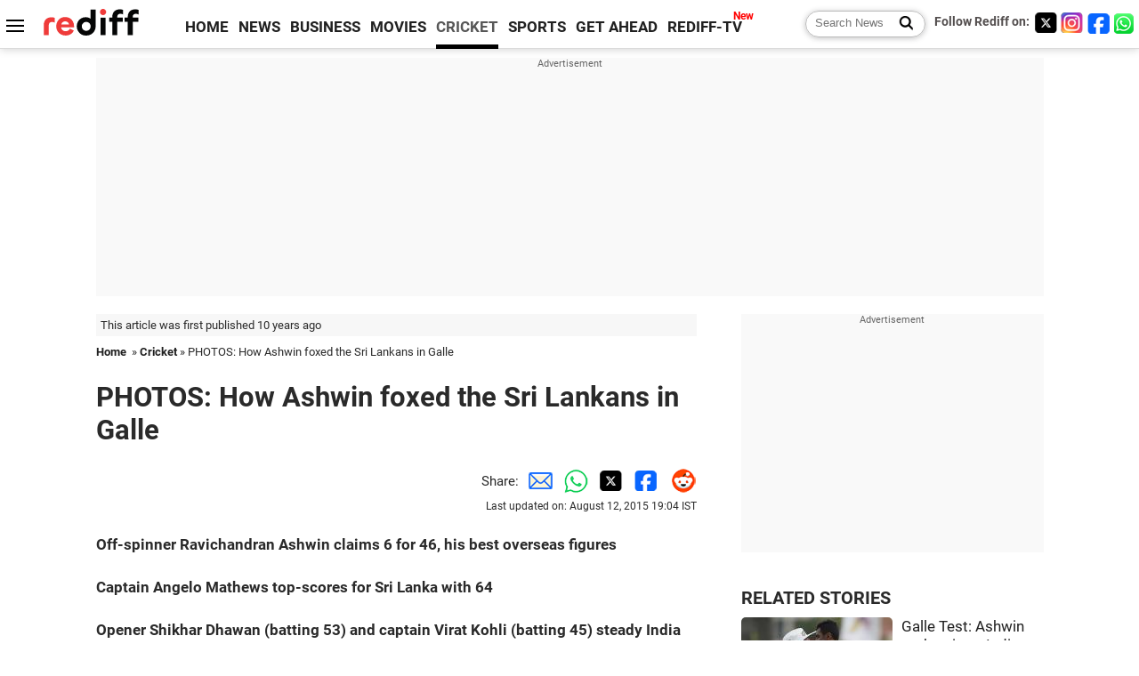

--- FILE ---
content_type: text/html
request_url: https://www.rediff.com/cricket/report/sl-tour-india-first-test-photos-ashwin-spins-sri-lanka-into-his-web/20150812.htm
body_size: 13521
content:
<!doctype html>
<html lang="en">
<head>
<meta charset="UTF-8">
<meta name="viewport" content="width=device-width, initial-scale=1" />
<title>PHOTOS: How Ashwin foxed the Sri Lankans in Galle - Rediff Cricket</title>
<meta name="keywords" content="Ishant, Ravichandran Ashwin, Sri Lanka, Kumar Sangakkara, Angelo Mathews, Kaushal Silva, Reuters, Dinuka, Varun Aaron, India, Dimuth Karunaratne, Dinesh Chandimal, Rahane, Galle, Shikhar Dhawan, Suranga Lakmal" />
<link rel="alternate" href="https://www.rediff.com/rss/cricket.xml" type="application/rss+xml"  title="Rediff.com - Cricket news" />
<meta name="robots" content="max-image-preview:large, index, follow">
<link rel="dns-prefetch" href="//track.rediff.com/" >
<link rel="dns-prefetch" href="//bizmail.rediff.com/" >
<link rel="dns-prefetch" href="//businessemail.rediff.com/" >
<link rel="dns-prefetch" href="//workmail.rediff.com/" >
<link rel="preload" href="//imworld.rediff.com/worldrediff/style_3_16/new_arti_us_4.css" as="style">
<link rel="amphtml" href="https://m.rediff.com/amp/cricket/report/sl-tour-india-first-test-photos-ashwin-spins-sri-lanka-into-his-web/20150812.htm" />
<link rel="alternate" media="only screen and (max-width: 640px)" href="https://m.rediff.com/cricket/report/sl-tour-india-first-test-photos-ashwin-spins-sri-lanka-into-his-web/20150812.htm" />
<meta http-equiv="X-UA-Compatible" content="IE=Edge" />
<meta name="description" content="Images from Day 1 in the first Test between India and Sri Lanka at Galle."  />
<meta name="news_keywords" content="Ishant, Ravichandran Ashwin, Sri Lanka, Kumar Sangakkara, Angelo Mathews, Kaushal Silva, Reuters, Dinuka, Varun Aaron, India" /><meta name="twitter:card" content="summary_large_image" />
<meta property="og:title" content="PHOTOS: How Ashwin foxed the Sri Lankans in Galle" />
<meta property="og:type" content="article" />
<meta property="og:url" content="https://www.rediff.com/cricket/report/sl-tour-india-first-test-photos-ashwin-spins-sri-lanka-into-his-web/20150812.htm" />
<meta property="og:site_name" content="Rediff" />
<meta property="og:description" content="Images from Day 1 in the first Test between India and Sri Lanka at Galle." />
<meta itemprop="name" content="PHOTOS: How Ashwin foxed the Sri Lankans in Galle" />
<meta itemprop="description" content="Images from Day 1 in the first Test between India and Sri Lanka at Galle." />
<meta itemprop="publisher" content="Rediff.com" />
<meta itemprop="url" content="https://www.rediff.com/cricket/report/sl-tour-india-first-test-photos-ashwin-spins-sri-lanka-into-his-web/20150812.htm" />
<meta itemprop="headline" content="PHOTOS: How Ashwin foxed the Sri Lankans in Galle" />
<meta itemprop="inLanguage" content="en-US" />
<meta itemprop="keywords" content="Ishant, Ravichandran Ashwin, Sri Lanka, Kumar Sangakkara, Angelo Mathews, Kaushal Silva, Reuters, Dinuka, Varun Aaron, India, Dimuth Karunaratne, Dinesh Chandimal, Rahane, Galle, Shikhar Dhawan, Suranga Lakmal" />
<meta itemprop="image" content="https://im.rediff.com/1200-630/cricket/2015/aug/12rashwin1.jpg">
<meta itemprop="datePublished" content="2015-08-12T13:26:52+05:30" />
<meta itemprop="dateModified" content="2015-08-12T19:04:02+05:30" />
<meta itemprop="alternativeHeadline" content="PHOTOS: How Ashwin foxed the Sri Lankans in Galle" />
<link rel="preload" href="https://im.rediff.com/cricket/2015/aug/12rashwin1.jpg?w=670&h=900" as="image" /><link rel="icon" type="image/x-icon" href="https://im.rediff.com/favicon2.ico" />
<link rel="canonical" href="https://www.rediff.com/cricket/report/sl-tour-india-first-test-photos-ashwin-spins-sri-lanka-into-his-web/20150812.htm" />
<meta itemprop="dateline" content="Galle" /><link rel="preconnect" href="//imworld.rediff.com" >
<meta property="og:image" content="https://im.rediff.com/1200-630/cricket/2015/aug/12rashwin1.jpg" />
<link rel="image_src" href="https://im.rediff.com/1200-630/cricket/2015/aug/12rashwin1.jpg" />

<script type="application/ld+json">
{
	"@context":"https://schema.org",
	"@type":"NewsArticle",
	"mainEntityOfPage":{
		"@type":"WebPage",
		"@id":"https://www.rediff.com/cricket/report/sl-tour-india-first-test-photos-ashwin-spins-sri-lanka-into-his-web/20150812.htm",
		"url":"https://www.rediff.com/cricket/report/sl-tour-india-first-test-photos-ashwin-spins-sri-lanka-into-his-web/20150812.htm"
	},
	"inLanguage":"en",
	"headline":"PHOTOS: How Ashwin foxed the Sri Lankans in Galle",
	"description":"Images from Day 1 in the first Test between India and Sri Lanka at Galle.",
	"keywords":"Ishant, Ravichandran Ashwin, Sri Lanka, Kumar Sangakkara, Angelo Mathews, Kaushal Silva, Reuters, Dinuka, Varun Aaron, India, Dimuth Karunaratne, Dinesh Chandimal, Rahane, Galle, Shikhar Dhawan, Suranga Lakmal",
	"articleSection":"cricket",
	"url":"https://www.rediff.com/cricket/report/sl-tour-india-first-test-photos-ashwin-spins-sri-lanka-into-his-web/20150812.htm",
	"image":
	{
		"@type":"ImageObject",
		"url":"https://im.rediff.com/1600-900/cricket/2015/aug/12rashwin1.jpg",
		"width":"1600",
		"height":"900"
	},
	"datePublished":"2015-08-12T13:26:52+05:30",
	"dateModified":"2015-08-12T19:04:02+05:30",
	"articleBody":"Off-spinner Ravichandran Ashwin claims 6 for 46, his best overseas figures Captain Angelo Mathews top-scores for Sri Lanka with 64 Opener Shikhar Dhawan (batting 53) and captain Virat Kohli (batting 45) steady India after early wobbleIndias Ravichandran Ashwin (centre) celebrates with teammates after taking a wicket during the Day 1 of first Test in Galle. Photograph: Dinuka Liyanawatte/Reuters India off-spinner Ravichandran Ashwin claimed six wickets for 46 runs in a fine display of spin bowling as India skittled out Sri Lanka for 183 in two sessions on the opening day to take the upper hand in the first Test, in Galle, on Wednesday.- ScorecardIn reply, the visitors lost two early wickets, but recovered well to score 128 for 2 at stumps. They trail Sri Lanka by 55 runs.India captain Virat Kohli plays a lofted shot as Sri Lanka wicketkeeper Dinesh Chandimal (right) looks on during Day 1 of the first Test in Galle. Photograph:&nbsp;Dinuka Liyanawatte/ReutersOpener Shikhar Dhawan (53) and captain Virat Kohli (45) were unbeaten, having added 100 runs for the third wicket.Lokesh Rahul (7) and Rohit Sharma (9) were both out leg before wicket as India were reduced to 28-2. However, Dhawan, dropped on 28 by home captain Angelo Mathews off Tharindu Kaushal, and Kohli steadied the innings to keep the tourists on course for a big first innings lead.Earlier, Mathews (64) was the top-scorer for Sri Lanka while wicketkeeper Dinesh Chandimal contributed 59 after the hosts decision to bat in the first match of the three-Test series backfired.Ashwin, who registered his best figures overseas, claimed his 11th five-wicket haul in Tests, while leg-spinner Amit Mishra picked up two wickets off successive balls in his return to Test cricket after four years.Indias Ishant Sharma (right) celebrates with Virat Kohli (left) after taking the wicket of Sri Lankas Dimuth Karunaratne (centre) during Day 1 of the first Test. Photograph:&nbsp;Dinuka Liyanawatte/ReutersThe pacers gave India early breakthroughs, Ishant removing Dimuth Karunarante (9) with a short delivery, and Varun Aaron accounting for the other opener. Kaushal Silva (5), two balls later with another bouncer.Dhawan made amends for dropping Silva in Aarons previous over by taking a diving catch, though replays suggested the ball came off the batsmans arm guard when he attempted a hook shot.&nbsp;Sri Lankas Kumar Sangakkara walks off the field after his dismissal during Day 1 of the first Test in Galle. Photograph:&nbsp;Dinuka Liyanawatte/ReutersRetiring batting stalwart Kumar Sangakkara did not last long either in his penultimate Test. He fell to Ashwins third delivery of the morning.The lanky off-spinner extracted enough turn and bounce from the surface to fox Sangakkara and Rahul pouched a sharp catch at silly point.Ashwin also claimed the wickets of Lahiru Thirimanne (13) and Jehan Mubarak (zero) in successive overs as Sri Lanka slumped to 65-5 at lunch.Sri Lanka captain Angelo Mathews plays a shot during Day 1 of the first Test against India in Galle. Photograph: Dinuka Liyanawatte/Reuters The hosts fought back with a 79-run stand for the sixth wicket between Mathews and Chandimal, who was dropped by wicketkeeper Wriddhiman Saha on five off Ishant.Mathews became Ashwins fourth victim and the spinner completed his five-wicket haul with a lbw dismissal of Dhammika Prasad.Mishra added to Sri Lankas woes by dismissing Chandimal and Tharindu Kaushal off successive deliveries but sent his hat-trick delivery down the leg side against Nuwan Pradeep.Kohli, leading the side for the first time in a full series, went in with five bowlers, including three spinners while the hosts also included an extra spinner in Rangana Herath.",
	"author":{
		"@type":"Person",
		"name":"Ivan Castro",
		"url":"https://www.rediff.com/author/Ivan%20Castro"
	},
	"publisher":{   
		"@type":"NewsMediaOrganization",
		"name":"Rediff.com",
		"logo":{
			"@type":"ImageObject","url":"https://im.rediff.com/worldrediff/pix/rediff_newlogo.svg","width":400,"height":100   
		}        
	},
	"associatedMedia":{
		"@type":"ImageObject",
		"url":"https://im.rediff.com/cricket/2015/aug/12rashwin1.jpg",
		"caption":"PHOTOS: How Ashwin foxed the Sri Lankans in Galle",
		"description":"PHOTOS: How Ashwin foxed the Sri Lankans in Galle",
		"height":"900",
		"width":"1200"
	}		
}
</script>
<script type="application/ld+json">
{
	"@context":"https://schema.org",
	"@type":"BreadcrumbList",
	"name":"Breadcrumb",
	"itemListElement":[
		{
		"@type":"ListItem",
		"position":1,
		"item":{
			"@id":"https://www.rediff.com",
			"name":"Home"
		}
		},
		{
		"@type":"ListItem",
		"position":2,
		"item":{
		"@id":"https://www.rediff.com/cricket",
		"name":"Cricket"
		}
		},
		{
		"@type":"ListItem",
		"position":3,
		"item":{
		"name":"PHOTOS: How Ashwin foxed the Sri Lankans in Galle"
		}
		}
	]
}
</script>
<script type="application/ld+json">
{
	"@context":"https://schema.org",
	"@type":"WebPage",
	"name":"PHOTOS: How Ashwin foxed the Sri Lankans in Galle - Rediff.com India News",
	"description":"Images from Day 1 in the first Test between India and Sri Lanka at Galle.",
	"keywords":"Ishant, Ravichandran Ashwin, Sri Lanka, Kumar Sangakkara, Angelo Mathews, Kaushal Silva, Reuters, Dinuka, Varun Aaron, India, Dimuth Karunaratne, Dinesh Chandimal, Rahane, Galle, Shikhar Dhawan, Suranga Lakmal",
	"speakable":{
		"@type":"SpeakableSpecification",
		"cssSelector":["h1","h2"]
		},
	"url":"https://www.rediff.com/cricket/report/sl-tour-india-first-test-photos-ashwin-spins-sri-lanka-into-his-web/20150812.htm"
}
</script>


<script type="application/ld+json">
{
	"@context":"https://schema.org","@type":"NewsMediaOrganization","name":"Rediff.com","url":"https://www.rediff.com","logo":{
		"@type":"ImageObject","url":"https://im.rediff.com/worldrediff/pix/rediff_newlogo.svg","width":400,"height":100
	},
	"address":{
		"@type":"PostalAddress","streetAddress":" Level 9 and 10, Seasons Riddhi Siddhi, Jn of Tilak Road and 1st Gaothan Lane, Santacruz (West)","addressLocality":"Mumbai","addressRegion":"India","addressCountry":"IN","postalCode":"400054"
	},
	"contactPoint":{
		"@type":"ContactPoint","telephone":"+91 - 022 - 61820000","contactType":"Customer Service","areaServed":"IN","availableLanguage":"English","hoursAvailable":{"opens":"09:00","closes":"18:00"}
	},
	"sameAs":[
		"https://x.com/RediffNews",
		"https://www.instagram.com/rediffnews/",
		"https://www.facebook.com/people/Rediff-News/61566156876578/",
		"https://www.youtube.com/@RediffOriginals"
	]
}
</script>
<script type="application/ld+json">
{
	"@context":"https://schema.org",
	"@type":"SiteNavigationElement",
	"name":["rediffmail","Rediff Money","Enterprise Email","Business Email","rediffGURUS","News","Business","Movies","Sports","Cricket","Get Ahead"],
	"url":["https://mail.rediff.com/cgi-bin/login.cgi","https://money.rediff.com","https://workmail.rediff.com","https://businessemail.rediff.com","https://gurus.rediff.com","https://www.rediff.com/news","https://www.rediff.com/business","https://www.rediff.com/movies","https://www.rediff.com/sports","https://www.rediff.com/cricket","https://www.rediff.com/getahead"]
}
</script>
<script>
var cdn_domain = "https://www.rediff.com";
var section = "cricket";
var article_url = "https://www.rediff.com/cricket/report/sl-tour-india-first-test-photos-ashwin-spins-sri-lanka-into-his-web/20150812.htm";
var template = "cricket-general.xsl";
var page_type = "article";
var endyear 	= "2026";
var org_domain = "https://mypage.rediff.com";
var imgpath	= "//imworld.rediff.com/worldrediff/pix";
var ishare_domain	= "https://ishare.rediff.com";
var shopping_domain	= "https://shopping.rediff.com";
var books_domain	= "https://books.rediff.com";
var track_domain	= "https://track.rediff.com";
var money_domain	= "https://money.rediff.com";
var realtime_domain	= "https://realtime.rediff.com";
var share_domain	= "https://share.rediff.com";
var timetoread = "";

function enc(a,url){a.href	=	url;return true;}
function getCookie(name){var dc=document.cookie;var prefix=name+"=";var begin=dc.indexOf("; "+prefix);if(begin==-1){begin=dc.indexOf(prefix);if(begin!=0)return null}else begin+=2;var end=document.cookie.indexOf(";",begin);if(end==-1)end=dc.length;return unescape(dc.substring(begin+prefix.length,end))}
function sharePopup(ob){var left = (screen.width - 800) / 2;var shareurl = ob.href;window.open(shareurl,'sharewindow','toolbar=no,location=0,status=no,menubar=no,scrollbars=yes,resizable=yes,width=800,height=550,top=80,left='+left);}
function trackURL(url){if(navigator.userAgent.toLowerCase().indexOf('msie') != -1){var referLink = document.createElement('a');referLink.href = url;document.body.appendChild(referLink);referLink.click();}else{document.location.href = url;}}

</script>
	
	<script>
	(adsbygoogle = window.adsbygoogle || []).push({
		google_ad_client: "ca-pub-2932970604686705",
		enable_page_level_ads: true
	});
	</script>
	
<link rel="stylesheet" href="//imworld.rediff.com/worldrediff/style_3_16/new_arti_us_4.css" />
<style>.imgcaption{clear:both}.bigtable{margin:10px 0}.logo{width:160px}.toplinks .active{margin-right:0;margin-left:0}.watchasvd{font-size:0.8rem;margin-right:20px;display:inline-block;vertical-align:middle;color:#ef3b3a;font-weight:bold;}.watchasvd::before{content:'';display:inline-block;width:28px;height:17px;background:url('https://im.rediff.com/worldrediff/pix/watchvdicon.jpg') 0 0 no-repeat;vertical-align:middle;}.newtv::after{content:'New';font-weight:bold;color:#ff0000;font-size:0.8rem;position:absolute;top:-10px;right:-13px}.mfrom_flex{display:flex;justify-content:space-between;border-bottom:solid 1px #e2e2e2;padding-bottom:20px}.mfrom_box{max-width:200px;overflow:hidden}.mfrom_copy{font-size:1.1rem;margin-top:5px}.div_subscibe_top{margin-top:30px}.subscribe_btn_in{background:#000;border-radius:50%;width:30px;height:30px;line-height:30px;font-size:1.2rem;color:#fff;border:none;text-align:center}.lbl_sub_email{display:block;font-weight:bold;font-size:0.8rem;margin-bottom:1px}.div_subscibe_top_container{width:calc(100% - 330px);border-right:dotted 1px #ababab;border-left:dotted 1px #ababab;}.div_subscibe_top{width:250px;background:none;margin:0 auto;border:none;border-radius:5px;padding:5px 0 8px 12px;box-shadow:0 0 7px rgba(0, 0, 0, 0.3)}.vcenter{align-items:center}.sub_email_in{padding:5px;text-align:left;height:30px;width:190px;margin-right:5px;border:solid 1px #b2aeae;border-radius:5px;font-size:0.85rem}.sub_email_in::placeholder{font-size:1rem}.subwait{position:absolute;right:50px}.subscrip_message{font-size:0.75rem;font-weight:bold;margin:5px 0}.artihd{font-size:2.07rem}.arti_contentbig h2{font-size:1.6rem;margin-bottom:5px;font-weight:bold}.arti_contentbig h3{font-size:1.4rem;margin-bottom:5px;font-weight:bold}.arti_contentbig h4{font-size:1.2rem;margin-bottom:5px;font-weight:bold}.keypoints{clear:both;border:solid 1px #202020;padding:10px 20px;border-radius:20px;margin:20px 0}.keypoints ul{padding:0 0 0 20px;margin:15px 0 0 0;line-height:1.4em}.keypoints h3{background:#f7f7f7;padding:10px;border-bottom:solid 1px #cdcdcd}.arti_contentbig a{color:#4362db}.socialicons{margin:0 2px}</style>

<script>
window.googletag = window.googletag || {cmd: []};
googletag.cmd.push(function() {
	var sectionarr = window.parent.location.href.split("/");
	var authorname = "";
	if(document.getElementById('OAS_author')){authorname = document.getElementById('OAS_author').value;}
	var adv_subsection = "";
	if(document.getElementById('OAS_subsection')){adv_subsection = document.getElementById('OAS_subsection').value;}
	googletag.defineSlot('/21677187305/Rediff_ROS_728x90_ATF_INTL', [[750, 100], [970, 90], [970, 250], [980, 90], [930, 180], [950, 90], [960, 90], [970, 66], [750, 200], [728, 90], [980, 120]], 'div-gpt-ad-1739426843638-0').setTargeting('author', authorname.toLowerCase()).setTargeting('url',sectionarr[3]).setTargeting('subsection',adv_subsection).addService(googletag.pubads());
	googletag.defineSlot('/21677187305/Rediff_ROS_300x250_ATF_INTL', [[336, 280], [300, 250]], 'div-gpt-ad-1739426924396-0').setTargeting('author', authorname.toLowerCase()).setTargeting('url',sectionarr[3]).setTargeting('subsection',adv_subsection).addService(googletag.pubads());
	googletag.defineSlot('/21677187305/Rediff_ROS_300x250_BTF_INTL', [[300, 250], [336, 280]], 'div-gpt-ad-1742278123914-0').setTargeting('author', authorname.toLowerCase()).setTargeting('url',sectionarr[3]).setTargeting('subsection',adv_subsection).addService(googletag.pubads());
	googletag.defineSlot('/21677187305/Rediff_ROS_300x250_BTF2_INTL', [[300, 250], [336, 280]], 'div-gpt-ad-1752125674124-0').setTargeting('author', authorname.toLowerCase()).setTargeting('url',sectionarr[3]).setTargeting('subsection',adv_subsection).addService(googletag.pubads());
	googletag.defineSlot('/21677187305/Rediff_ROS_300x250_BTF3_INTL', [[300, 100], [300, 250], [300, 75]], 'div-gpt-ad-1748412147256-0').setTargeting('author', authorname.toLowerCase()).setTargeting('url',sectionarr[3]).setTargeting('subsection',adv_subsection).addService(googletag.pubads());
	googletag.defineSlot('/21677187305/Rediff_ROS_728x90_BTF_INTL', [[960, 90], [970, 66], [970, 90], [728, 90], [980, 90], [950, 90]], 'div-gpt-ad-1748412234453-0').setTargeting('author', authorname.toLowerCase()).setTargeting('url',sectionarr[3]).setTargeting('subsection',adv_subsection).addService(googletag.pubads());
	if(screen.width >= 1400)
	{
	googletag.defineSlot('/21677187305/Rediff_ROS_120x600_ATF_INTL_Left_Margin', [120, 600], 'div-gpt-ad-1741063428061-0').setTargeting('author', authorname.toLowerCase()).setTargeting('url',sectionarr[3]).setTargeting('subsection',adv_subsection).addService(googletag.pubads());
	googletag.defineSlot('/21677187305/Rediff_ROS_120x600_ATF_INTL_Right_Margin', [120, 600], 'div-gpt-ad-1741063514341-0').setTargeting('author', authorname.toLowerCase()).setTargeting('url',sectionarr[3]).setTargeting('subsection',adv_subsection).addService(googletag.pubads());
	}
	googletag.pubads().enableSingleRequest();
	googletag.enableServices();
});
</script>

<style>.arti_contentbig p.imgcaptionsmall,.imgcaptionsmall{width:50%;color:#515151;font-size:0.9rem;float:left;margin:0 8px 8px 0;line-height:1.4em;}</style>
</head>
<body>
<!-- Begin comScore Tag -->

<script>
var _comscore = _comscore || [];
_comscore.push({ c1: "2", c2: "6035613" });
(function() {
var s = document.createElement("script"), el = document.getElementsByTagName("script")[0]; 
s.async = true;
s.src = "https://sb.scorecardresearch.com/cs/6035613/beacon.js";
el.parentNode.insertBefore(s, el);
})();
</script>
<noscript><img src="https://sb.scorecardresearch.com/p?c1=2&amp;c2=6035613&amp;cv=3.6.0&amp;cj=1" alt="comscore" ></noscript>

<!-- End comScore Tag --><script>
if(!OAS_sitepage)var OAS_sitepage = "";
if(!OAS_listpos)var OAS_listpos = "";

	var ck=document.cookie;
	function getcookie(n)
	{
		var ar=n+"=";var al=ar.length;var cl=ck.length;var i=0;while(i<cl)
		{j=i+al;if(ck.substring(i,j)==ar)
		{e=ck.indexOf(";",j);if(e==-1)
		e=ck.length;return unescape(ck.substring(j,e));}
		i=ck.indexOf(" ",i)+1;if(i==0)
		break;}
		return "";
	}
	var querystring	= "";
	var path	= "";
	var domain	= "";
	var Rkey_data	= "";
	var Rkey	= Math.floor(Math.random() * 1000000);
	querystring	= window.location.search;
	path		= window.location.pathname;
	domain		= window.location.host;
	var tmp_ref = encodeURIComponent(document.referrer);
	if((tmp_ref == null) || (tmp_ref.length == 0)){tmp_ref = "";}
	if (querystring == "")
	{
		Rkey_data = "?rkey="+Rkey;
	}
	else
	{
		Rkey_data = "&rkey="+Rkey;
	}
	if(tmp_ref != "")
	{
		Rkey_data += "&ref="+tmp_ref;
	}
	var metricImgNew = new Image();
	metricImgNew.src = '//usmetric.rediff.com/'+domain+path+querystring+Rkey_data+'&device=pc';
	var Rlo="";
	var Rl = "";
	Rlo	= getcookie("Rlo");
	Rlo = unescape(Rlo).replace(/\+/g," ");
	Rlo = Rlo.replace("@rediffmail.com","");
	Rlo = Rlo.replace(/[^\w\d\s\-\_]/ig,'');
	Rl = getcookie("Rl");
	Rl = Rl.replace(/[^\w\d\s\-\_@\.]/ig,'');
	var tmp_rsc1 = "";
	tmp_rsc1 = getcookie("Rsc");

</script>
<style>.fnt0{font-size:0;}</style>
<div class="fnt0"><ins data-revive-zoneid="333" data-revive-source="_blank" data-revive-target="_blank" data-revive-id="4b71f4079fb345c8ac958d0e9f0b56dd" data-zonename="Rediff_ROS_OutstreamVideo_INTL"></ins></div><input type="hidden" id="OAS_topic"  name="OAS_topic" value="cricketSriLanka" />
<input type="hidden" id="OAS_author"  name="OAS_author" value="" />
<input type="hidden" id="ads_moviename"  name="ads_moviename" value="null" />
<div id="tower_conatainer" class='tower_conatainer'><div id="div_left_tower" class="left_tower"></div><div id="div_right_tower" class="right_tower"></div></div><input type="hidden" id="OAS_subsection"  name="OAS_subsection" value="cricket-report-sl" /><div class="topfixedrow">
	<div class="logobar flex maxwrap">
		<div id="menuicon" class="homesprite menuicon"></div>
		<div class="logo"><a href="https://www.rediff.com"><img src="//imworld.rediff.com/worldrediff/pix/rediff_newlogo.svg" width="120" height="30" alt="rediff logo" /></a></div>
		<div class="toplinks">
			<a href="https://www.rediff.com" class="linkcolor bold" data-secid="nav_article_home" data-pos="1">HOME</a>
			<a href="https://www.rediff.com/news" class="linkcolor bold " data-secid="nav_article_news" data-pos="1">NEWS</a> 
			<a href="https://www.rediff.com/business" class="linkcolor bold " data-secid="nav_article_business" data-pos="1">BUSINESS</a> 
			<a href="https://www.rediff.com/movies" class="linkcolor bold " data-secid="nav_article_movies" data-pos="1">MOVIES</a> 
			<a href="https://www.rediff.com/cricket" class="linkcolor bold active" data-secid="nav_article_cricket" data-pos="1">CRICKET</a> 
			<a href="https://www.rediff.com/sports" class="linkcolor bold " data-secid="nav_article_sports" data-pos="1">SPORTS</a> 
			<a href="https://www.rediff.com/getahead" class="linkcolor bold " data-secid="nav_article_getahead" data-pos="1">GET AHEAD</a>
			<a href="https://tv.rediff.com" class="linkcolor bold relative newtv" data-secid="nav_article_redifftv" data-pos="1">REDIFF-TV</a>
		</div>
		<div class="toprightlinks flex">
			<div class="arti_srch_container"><form name="mainnewsrchform" onsubmit="return submitSearch()" action="https://www.rediff.com/search" method="POST"><input type="text" id="main_srchquery_tbox" name="main_srchquery_tbox" placeholder="Search News" value="" class="txt_srchquery" autocomplete="off"><input type="submit" value="" class="newsrchbtn" aria-label="Search News"></form></div>
			<div class="navbarsocial"><span class="followon">Follow Rediff on: </span><a href="https://x.com/rediffcricket" target="_blank" aria-label="Twitter"><span class="homesprite socialicons twitter"></span></a><a href="https://www.instagram.com/rediffsports/" target="_blank" aria-label="Instagram"><span class="homesprite socialicons insta"></span></a><a href="https://www.facebook.com/people/Rediff-News/61566156876578/" target="_blank" aria-label="Facebook"><span class="homesprite socialicons fb"></span></a><a href="https://whatsapp.com/channel/0029Va5OV1pLtOjB8oWyne1F" target="_blank" aria-label="whatsup"><span class="homesprite socialicons whup"></span></a></div>
		</div>
	</div>
</div>
<div class="advtcontainer lb wrapper">
	<div class="advttext"></div>
	<div id="world_top" class="div_ad_lb01"><div id='div-gpt-ad-1739426843638-0' style='min-width:728px;min-height:66px;'><script>googletag.cmd.push(function(){googletag.display('div-gpt-ad-1739426843638-0');});</script></div></div>
</div>
<div class="wrapper clearfix">
	<!-- leftcontainer starts -->
	<div id="leftcontainer" class="red_leftcontainer">
		<div class="yearsago">This article was first published 10 years ago</div>		<div class="breadcrumb"><a href="https://www.rediff.com" class="bold">Home</a>&nbsp; &raquo;&nbsp;<a href="https://www.rediff.com/cricket" class="bold">Cricket</a> &raquo;&nbsp;PHOTOS: How Ashwin foxed the Sri Lankans in Galle</div>
		<h1 class="artihd">PHOTOS: How Ashwin foxed the Sri Lankans in Galle</h1>
		<div class="clearfix">
			<div class="floatL">
				<div class="bylinetop"></div>
				<div> </div>
			</div>
			<div class="floatR">Share:<a href="mailto:?subject=PHOTOS%3A%20How%20Ashwin%20foxed%20the%20Sri%20Lankans%20in%20Galle&body=Read this article https://www.rediff.com/cricket/report/sl-tour-india-first-test-photos-ashwin-spins-sri-lanka-into-his-web/20150812.htm" title="Share by Email" aria-label="Email Share"><i class="shareic_sprite email"></i></a><a target="_blank" OnClick="sharePopup(this);return false;" href="https://api.whatsapp.com/send?text=https://www.rediff.com/cricket/report/sl-tour-india-first-test-photos-ashwin-spins-sri-lanka-into-his-web/20150812.htm" title="Share on Whatsapp"  aria-label="Whatsapp Share"><i class="shareic_sprite waup"></i></a><a target="_blank" OnClick="sharePopup(this);return false;" href="https://twitter.com/intent/tweet?url=https://www.rediff.com/cricket/report/sl-tour-india-first-test-photos-ashwin-spins-sri-lanka-into-his-web/20150812.htm&text=PHOTOS%3A%20How%20Ashwin%20foxed%20the%20Sri%20Lankans%20in%20Galle"  title="Share on Twitter"  aria-label="Twitter Share"><i class="shareic_sprite twit"></i></a><a target="_blank" OnClick="sharePopup(this);return false;" href="https://www.facebook.com/sharer/sharer.php?u=https://www.rediff.com/cricket/report/sl-tour-india-first-test-photos-ashwin-spins-sri-lanka-into-his-web/20150812.htm&picture=&title=PHOTOS%3A%20How%20Ashwin%20foxed%20the%20Sri%20Lankans%20in%20Galle&description=" title="Share on Facebook"  aria-label="Facebook Share"><i class="shareic_sprite fb"></i></a><a target="_blank" OnClick="sharePopup(this);return false;" href="https://www.reddit.com/submit?url=https://www.rediff.com/cricket/report/sl-tour-india-first-test-photos-ashwin-spins-sri-lanka-into-his-web/20150812.htm&title=PHOTOS%3A%20How%20Ashwin%20foxed%20the%20Sri%20Lankans%20in%20Galle" title="Share on Reddit"  aria-label="Reddit Share"><i class="shareic_sprite reddit"></i></a>
			<p class="updatedon">Last updated on: August 12, 2015&nbsp;19:04 IST</p>
			</div>
		</div>
				<div id="arti_content_n" class="arti_contentbig clearfix" itemprop="articleBody">
			<p><strong>Off-spinner Ravichandran Ashwin claims 6 for 46, his best overseas figures</strong></p><div id="div_morelike_topic_container"></div>
<p><strong> Captain Angelo Mathews top-scores for Sri Lanka with 64</strong></p>
<p><strong> Opener Shikhar Dhawan (batting 53) and captain Virat Kohli (batting 45) steady India after early wobble</strong></p>
<p><img class=imgwidth  src="//im.rediff.com/cricket/2015/aug/12rashwin1.jpg?w=670&h=900" alt="" style="max-width:100%;"   /></p>
<div style="padding: 5px; border: 1px solid #dfdfdf; clear: both; max-width: 650px; width: 99%;"><strong><span>India's Ravichandran Ashwin (centre) celebrates with teammates after taking a wicket during the Day 1 of first Test in Galle</span>. Photograph: <span>Dinuka Liyanawatte</span>/Reuters </strong></div>
<p><span style="font-size: 36px;">I</span>ndia off-spinner <span>Ravichandran Ashwin claimed six wickets for 46 runs in a fine display of spin bowling as India skittled out Sri Lanka for 183 in two sessions on the opening day to take the upper hand in the first Test, in Galle, on Wednesday.</span></p>
<p>- <a href="https://imsports.rediff.com/score/in_asa_102952.html"><strong>Scorecard</strong></a></p><div id="shop_advertise_div_1"></div><div class="clear"><div class="inline-block" id="div_arti_inline_advt"></div><div class="inline-block" id="div_arti_inline_advt2"></div></div>
<p>In reply, the visitors lost two early wickets, but recovered well to score 128 for 2 at stumps. They trail Sri Lanka by 55 runs.</p>
<p><img class=imgwidth  src="//im.rediff.com/cricket/2015/aug/12rashwin2.jpg?w=670&h=900" alt="" style="max-width:100%;"   /></p>
<div style="padding: 5px; border: 1px solid #dfdfdf; clear: both; max-width: 650px; width: 99%;"><strong>India captain Virat Kohli plays a lofted shot as Sri Lanka wicketkeeper Dinesh Chandimal (right) looks on during Day 1 of the first Test in Galle. Photograph:&nbsp;<strong>Dinuka Liyanawatte/Reuters</strong></strong></div>
<p><span style="font-size: 36px;">O</span>pener Shikhar Dhawan (53) and captain Virat Kohli (45) were unbeaten, having added 100 runs for the third wicket.</p>
<p>Lokesh Rahul (7) and Rohit Sharma (9) were both out leg before wicket as India were reduced to 28-2. However, Dhawan, dropped on 28 by home captain Angelo Mathews off Tharindu Kaushal, and Kohli steadied the innings to keep the tourists on course for a big first innings lead.</p>
<p>Earlier, Mathews (64) was the top-scorer for Sri Lanka while wicketkeeper Dinesh Chandimal contributed 59 after the hosts' decision to bat in the first match of the three-Test series backfired.</p>
<p>Ashwin, who registered his best figures overseas, claimed his 11th five-wicket haul in Tests, while leg-spinner Amit Mishra picked up two wickets off successive balls in his return to Test cricket after four years.</p>
<p><img class=imgwidth  src="//im.rediff.com/cricket/2015/aug/12ishant1.jpg?w=670&h=900" alt="" style="max-width:100%;"   /></p><div class="clear"></div><div class="advtcontainer lb"><div class="advttext"></div><div id="div_outstream_bottom"><ins data-revive-zoneid="391" data-revive-source="_blank" data-revive-target="_blank" data-revive-id="4b71f4079fb345c8ac958d0e9f0b56dd" data-zonename="Rediff_ROS_InArticleVideo_Middle_INTL"></ins></div></div><div class="clear"></div>
<div style="padding: 5px; border: 1px solid #dfdfdf; clear: both; max-width: 650px; width: 99%;"><strong>India's Ishant Sharma (right) celebrates with Virat Kohli (left) after taking the wicket of Sri Lanka's Dimuth Karunaratne (centre) during Day 1 of the first Test. Photograph:&nbsp;<strong><strong>Dinuka Liyanawatte</strong>/Reuters</strong></strong></div>
<p><span style="font-size: 36px;">T</span>he pacers gave India early breakthroughs, Ishant removing Dimuth Karunarante (9) with a short delivery, and Varun Aaron accounting for the other opener. Kaushal Silva (5), two balls later with another bouncer.</p>
<p>Dhawan made amends for dropping Silva in Aaron's previous over by taking a diving catch, though replays suggested the ball came off the batsman's arm guard when he attempted a hook shot.&nbsp;</p>
<p><img class=imgwidth  src="//im.rediff.com/cricket/2015/aug/12sanga1.jpg?w=670&h=900" alt="" style="max-width:100%;"   /></p>
<div style="padding: 5px; border: 1px solid #dfdfdf; clear: both; max-width: 650px; width: 99%;"><strong>Sri Lanka's Kumar Sangakkara walks off the field after his dismissal during Day 1 of the first Test in Galle. Photograph:&nbsp;<strong>Dinuka Liyanawatte</strong>/Reuters</strong></div>
<p><span style="font-size: 36px;">R</span>etiring batting stalwart Kumar Sangakkara did not last long either in his penultimate Test. He fell to Ashwin's third delivery of the morning.</p>
<p>The lanky off-spinner extracted enough turn and bounce from the surface to fox Sangakkara and Rahul pouched a sharp catch at silly point.</p>
<p>Ashwin also claimed the wickets of Lahiru Thirimanne (13) and Jehan Mubarak (zero) in successive overs as Sri Lanka slumped to 65-5 at lunch.</p>
<p><img class=imgwidth  src="//im.rediff.com/cricket/2015/aug/12mathews.jpg?w=670&h=900" alt="" style="max-width:100%;"   /></p>
<div style="padding: 5px; border: 1px solid #dfdfdf; clear: both; max-width: 650px; width: 99%;"><strong>Sri Lanka captain Angelo Mathews plays a shot during Day 1 of the first Test against India in Galle. Photograph: Dinuka Liyanawatte/Reuters </strong></div>
<p><span style="font-size: 36px;">T</span>he hosts fought back with a 79-run stand for the sixth wicket between Mathews and Chandimal, who was dropped by wicketkeeper Wriddhiman Saha on five off Ishant.</p>
<p>Mathews became Ashwin's fourth victim and the spinner completed his five-wicket haul with a lbw dismissal of Dhammika Prasad.</p>
<p>Mishra added to Sri Lanka's woes by dismissing Chandimal and Tharindu Kaushal off successive deliveries but sent his hat-trick delivery down the leg side against Nuwan Pradeep.</p>
<p>Kohli, leading the side for the first time in a full series, went in with five bowlers, including three spinners while the hosts also included an extra spinner in Rangana Herath.</p>
		</div>
		<div class="bylinebot">
																				</div>
		<i class="clear"></i>
		<div class="flex spacebetw vcenter">
			<div>Share:<a href="mailto:?subject=PHOTOS%3A%20How%20Ashwin%20foxed%20the%20Sri%20Lankans%20in%20Galle&body=Read this article https://www.rediff.com/cricket/report/sl-tour-india-first-test-photos-ashwin-spins-sri-lanka-into-his-web/20150812.htm"  aria-label="Email Share" title="Share by Email"><i class="shareic_sprite email"></i></a><a target="_blank" OnClick="sharePopup(this);return false;" href="https://api.whatsapp.com/send?text=https://www.rediff.com/cricket/report/sl-tour-india-first-test-photos-ashwin-spins-sri-lanka-into-his-web/20150812.htm" aria-label="Whatsapp Share" title="Share on Whatsapp"><i class="shareic_sprite waup"></i></a><a target="_blank" OnClick="sharePopup(this);return false;" href="https://twitter.com/intent/tweet?url=https://www.rediff.com/cricket/report/sl-tour-india-first-test-photos-ashwin-spins-sri-lanka-into-his-web/20150812.htm&text=PHOTOS%3A%20How%20Ashwin%20foxed%20the%20Sri%20Lankans%20in%20Galle"  title="Share on Twitter"  aria-label="Twitter Share"><i class="shareic_sprite twit"></i></a><a target="_blank" OnClick="sharePopup(this);return false;" href="https://www.facebook.com/sharer/sharer.php?u=https://www.rediff.com/cricket/report/sl-tour-india-first-test-photos-ashwin-spins-sri-lanka-into-his-web/20150812.htm&picture=&title=PHOTOS%3A%20How%20Ashwin%20foxed%20the%20Sri%20Lankans%20in%20Galle&description=" title="Share on Facebook"  aria-label="Facebook Share"><i class="shareic_sprite fb"></i></a><a target="_blank" OnClick="sharePopup(this);return false;" href="https://www.reddit.com/submit?url=https://www.rediff.com/cricket/report/sl-tour-india-first-test-photos-ashwin-spins-sri-lanka-into-his-web/20150812.htm&title=PHOTOS%3A%20How%20Ashwin%20foxed%20the%20Sri%20Lankans%20in%20Galle" title="Share on Reddit"  aria-label="Reddit Share"><i class="shareic_sprite reddit"></i></a></div>
			<div class="div_subscibe_top_container"><div id='span_subscibe_top' class="div_subscibe_top"><div id='div_subscribe_in_top' class='flex'><form name='frm_subscription_in_top' method='POST' id='frm_subscription_in_top'><label for='sub_email_in_top' class="lbl_sub_email">Subscribe to our Newsletter!</label><input type='text' onkeypress="if(event.keyCode==13){return submitSubscribeTop('sub_email_in_top','subscribe_btn_in_top','div_subscribe_in_top','div_subscrip_message_in_top',1);}" autocomplete='off' id='sub_email_in_top' name='sub_email_in_top' value='' placeholder='&#x2709; Your Email' class='sub_email_in' /><input type='button' onclick="return submitSubscribeTop('sub_email_in_top','subscribe_btn_in_top','div_subscribe_in_top','div_subscrip_message_in_top',1);" value='&gt;' id='subscribe_btn_in_top' class='subscribe_btn_in' /><i id='subwait_top' class='subwait'></i></form></div><div id='div_subscrip_message_in_top' class='subscrip_message hide'></div></div></div>
			<div><a href="https://www.rediff.com/cricket/report/sl-tour-india-first-test-photos-ashwin-spins-sri-lanka-into-his-web/20150812.htm?print=true" target="_blank" rel="noreferrer" title="Print this article"><i class="shareic_sprite printicon"></i></a></div>
		</div>
				<div id="tags_div" class="tagsdiv"><p class='bold'>More News Coverage</p></b><a href="https://www.rediff.com/tags/ishant">Ishant</a><a href="https://www.rediff.com/tags/ravichandran-ashwin">Ravichandran Ashwin</a><a href="https://www.rediff.com/tags/sri-lanka">Sri Lanka</a><a href="https://www.rediff.com/tags/kumar-sangakkara">Kumar Sangakkara</a><a href="https://www.rediff.com/tags/angelo-mathews">Angelo Mathews</a></div>
		<div><div class="advttext"></div><div id="world_bottom1"><div id="taboola-below-article-thumbnails"></div>

<script type="text/javascript">
  window._taboola = window._taboola || [];
  _taboola.push({
    mode: 'thumbnails-a',
    container: 'taboola-below-article-thumbnails',
    placement: 'Below Article Thumbnails',
    target_type: 'mix'
  });
</script>
</div></div>
		<i class="clear"></i><div id="div_ad_bottom3"><ins data-revive-zoneid="259" data-revive-source="_blank" data-revive-target="_blank" data-revive-id="4b71f4079fb345c8ac958d0e9f0b56dd" data-zonename="Rediff_ROS_Native_Widget_BTF2_INTL"></ins></div><i class="clear ht20"></i>
	</div>
	<!-- leftcontainer ends -->
	<!-- rightcontainer starts -->
	<div id="rightcontainer" class="red_rightcontainer">
		<div class="boxadvtcontainer">
			<div class="advttext"></div>
			<div class="relative"><div id="world_right1" class="world_right1"><div id='div-gpt-ad-1739426924396-0' style='min-width:300px;min-height:250px;'><script>googletag.cmd.push(function(){googletag.display('div-gpt-ad-1739426924396-0');});</script></div></div></div>
		</div>
				<div class="div_morenews">
			<h2 class="sechd">RELATED STORIES</h2>
									<div class="mnewsrow clearfix">
								<div class="mnthumb"><a href="http://www.rediff.com/cricket/report/galle-test-match-report-ashwin-grabs-six-as-india-take-control-on-day-i/20150812.htm" onmousedown="return enc(this,'https://track.rediff.com/click?url=___http%3a%2f%2fwww.rediff.com%2fcricket%2freport%2fgalle-test-match-report-ashwin-grabs-six-as-india-take-control-on-day-i%2f20150812.htm___&service=news&clientip=23.47.221.15&source=morelike&type=recommended');"><img src="//im.rediff.com/170-100/cricket/2015/aug/12lanka3.jpg" alt="Galle Test: Ashwin grabs six as India take control on Day I" class="rcorner" loading="lazy" /></a></div>
								<div class="mncopy "><a href="http://www.rediff.com/cricket/report/galle-test-match-report-ashwin-grabs-six-as-india-take-control-on-day-i/20150812.htm"onmousedown="return enc(this,'https://track.rediff.com/click?url=___http%3a%2f%2fwww.rediff.com%2fcricket%2freport%2fgalle-test-match-report-ashwin-grabs-six-as-india-take-control-on-day-i%2f20150812.htm___&service=news&clientip=23.47.221.15&source=morelike&type=recommended');">Galle Test: Ashwin grabs six as India take control on Day I</a></div>
			</div>
												<div class="mnewsrow clearfix">
								<div class="mnthumb"><a href="http://www.rediff.com/cricket/report/india-sl-preview-rain-could-affect-play-as-india-eye-clean-sweep-against-sri-lanka-galle-test-pix/20150811.htm" onmousedown="return enc(this,'https://track.rediff.com/click?url=___http%3a%2f%2fwww.rediff.com%2fcricket%2freport%2findia-sl-preview-rain-could-affect-play-as-india-eye-clean-sweep-against-sri-lanka-galle-test-pix%2f20150811.htm___&service=news&clientip=23.47.221.15&source=morelike&type=recommended');"><img src="//im.rediff.com/170-100/cricket/2015/aug/11kohli.jpg" alt="Rain looms as Kohli's Team India eye series win in Sri Lanka after 22 years" class="rcorner" loading="lazy" /></a></div>
								<div class="mncopy "><a href="http://www.rediff.com/cricket/report/india-sl-preview-rain-could-affect-play-as-india-eye-clean-sweep-against-sri-lanka-galle-test-pix/20150811.htm"onmousedown="return enc(this,'https://track.rediff.com/click?url=___http%3a%2f%2fwww.rediff.com%2fcricket%2freport%2findia-sl-preview-rain-could-affect-play-as-india-eye-clean-sweep-against-sri-lanka-galle-test-pix%2f20150811.htm___&service=news&clientip=23.47.221.15&source=morelike&type=recommended');">Rain looms as Kohli's Team India eye series win in Sri Lanka after 22 years</a></div>
			</div>
												<div class="mnewsrow clearfix">
								<div class="mnthumb"><a href="http://www.rediff.com/cricket/report/sl-tour-india-i-havent-seen-bradman-but-have-watched-sangakkara-mathews/20150811.htm" onmousedown="return enc(this,'https://track.rediff.com/click?url=___http%3a%2f%2fwww.rediff.com%2fcricket%2freport%2fsl-tour-india-i-havent-seen-bradman-but-have-watched-sangakkara-mathews%2f20150811.htm___&service=news&clientip=23.47.221.15&source=morelike&type=recommended');"><img src="//im.rediff.com/170-100/cricket/2015/aug/11mathews1.jpg" alt="I haven't seen Bradman but have watched Sangakkara: Mathews" class="rcorner" loading="lazy" /></a></div>
								<div class="mncopy "><a href="http://www.rediff.com/cricket/report/sl-tour-india-i-havent-seen-bradman-but-have-watched-sangakkara-mathews/20150811.htm"onmousedown="return enc(this,'https://track.rediff.com/click?url=___http%3a%2f%2fwww.rediff.com%2fcricket%2freport%2fsl-tour-india-i-havent-seen-bradman-but-have-watched-sangakkara-mathews%2f20150811.htm___&service=news&clientip=23.47.221.15&source=morelike&type=recommended');">I haven't seen Bradman but have watched Sangakkara: Mathews</a></div>
			</div>
												<div class="mnewsrow clearfix">
								<div class="mnthumb"><a href="http://www.rediff.com/cricket/report/fiery-ishant-destroys-sri-lanka-presidents-xi-batting-in-warm-up-match-india-cricket/20150807.htm" onmousedown="return enc(this,'https://track.rediff.com/click?url=___http%3a%2f%2fwww.rediff.com%2fcricket%2freport%2ffiery-ishant-destroys-sri-lanka-presidents-xi-batting-in-warm-up-match-india-cricket%2f20150807.htm___&service=news&clientip=23.47.221.15&source=morelike&type=recommended');"><img src="//im.rediff.com/170-100/cricket/2011/jul/07photo2.jpg" alt="Ishant shines with the ball, but Kohli and Rohit fail again" class="rcorner" loading="lazy" /></a></div>
								<div class="mncopy "><a href="http://www.rediff.com/cricket/report/fiery-ishant-destroys-sri-lanka-presidents-xi-batting-in-warm-up-match-india-cricket/20150807.htm"onmousedown="return enc(this,'https://track.rediff.com/click?url=___http%3a%2f%2fwww.rediff.com%2fcricket%2freport%2ffiery-ishant-destroys-sri-lanka-presidents-xi-batting-in-warm-up-match-india-cricket%2f20150807.htm___&service=news&clientip=23.47.221.15&source=morelike&type=recommended');">Ishant shines with the ball, but Kohli and Rohit fail again</a></div>
			</div>
												<div class="mnewsrow clearfix">
								<div class="mnthumb"><a href="http://www.rediff.com/news/special/we-are-not-smugglers-but-the-sri-lankans-treat-us-like-that/20150812.htm" onmousedown="return enc(this,'https://track.rediff.com/click?url=___http%3a%2f%2fwww.rediff.com%2fnews%2fspecial%2fwe-are-not-smugglers-but-the-sri-lankans-treat-us-like-that%2f20150812.htm___&service=news&clientip=23.47.221.15&source=morelike&type=recommended');"><img src="//im.rediff.com/170-100/news/2015/aug/12muthayya-fisherman5.jpg" alt="He spent 4 days in a Sri Lankan jail" class="rcorner" loading="lazy" /></a></div>
								<div class="mncopy "><a href="http://www.rediff.com/news/special/we-are-not-smugglers-but-the-sri-lankans-treat-us-like-that/20150812.htm"onmousedown="return enc(this,'https://track.rediff.com/click?url=___http%3a%2f%2fwww.rediff.com%2fnews%2fspecial%2fwe-are-not-smugglers-but-the-sri-lankans-treat-us-like-that%2f20150812.htm___&service=news&clientip=23.47.221.15&source=morelike&type=recommended');">He spent 4 days in a Sri Lankan jail</a></div>
			</div>
								</div>
				<div id="div_mostpop" class="div_mostpop"></div>
		<div id="div_foryou" class="div_foryou clearfix"></div>
				<div class="boxadvtcontainer">
			<div class="advttext"></div>
			<div id="world_right2"><div id='div-gpt-ad-1742278123914-0' style='min-width:300px;min-height:250px;'><script>googletag.cmd.push(function(){googletag.display('div-gpt-ad-1742278123914-0');});</script></div></div>
		</div>
				<div class="div_webstory">
			<h2 class="sechd"><a href="https://www.rediff.com/getahead/web-stories">WEB STORIES</a></h2>
			<div class="webstory"><div><a href="https://www.rediff.com/getahead/slide-show/slide-show-1-13-insanely-yum-halwa-recipes/20250322.htm"><img src="//im.rediff.com/105-150/getahead/2025/mar/22webstory-ga-food8.jpg" alt="webstory image 1" class="rcorner" loading="lazy" width="105" height="150" /><p>13 Insanely Yum Halwa Recipes</p></a></div><div><a href="https://www.rediff.com/getahead/slide-show/slide-show-1-12-pics-fort-kochi-is-indias-loveliest-walking-town/20250322.htm"><img src="//im.rediff.com/105-150/news/2025/mar/19webstory2.jpg" alt="webstory image 2" class="rcorner" loading="lazy" width="105" height="150" /><p>12 Pics: Fort Kochi Is India's Loveliest Walking Town</p></a></div><div><a href="https://www.rediff.com/getahead/slide-show/slide-show-1-are-these-10-old-style-utensils-in-your-kitchen/20250320.htm"><img src="//im.rediff.com/105-150/getahead/2025/mar/20butter-factory1.jpg" alt="webstory image 3" class="rcorner" loading="lazy" width="105" height="150" /><p>Are These 10 Old-Style Utensils In Your Kitchen?</p></a></div></div>
		</div>
				<div class="boxadvtcontainer">
			<div class="advttext"></div>
			<div id="div_AD_box10" class="div_ad_box10"><!-- Rediff_ROS_300x250_BTF2_INTL -->
<div id='div-gpt-ad-1752125674124-0' style='min-width:300px;min-height:250px;'><script>googletag.cmd.push(function(){googletag.display('div-gpt-ad-1752125674124-0');});</script></div></div>
		</div>
				<div class="div_video">
			<h2 class="sechd"><a href="https://ishare.rediff.com">VIDEOS</a></h2>
						<div class="vdrow">
				<div class="vdimgbox"><a href="https://ishare.rediff.com/video/others/president-murmu-offers-dahi-cheeni-to-fm-sitharaman-ahead-of-budget-speech/11373688" class="relative vdicon"><img src="https://datastore.rediff.com/h180-w300/thumb/5D685E586A5E6F6B686C5F63/qe14rvrtq05uhaph.D.11000.FEB-1.mp4-0001.png" width="300" height="180" alt="President Murmu offers 'dahi-cheeni' to FM Sitharaman ahead of Budget speech" class="rcorner" loading="lazy"><span class="duration">0:11</span></a></div>
				<h3 class="vdtitle"><a href="https://ishare.rediff.com/video/others/president-murmu-offers-dahi-cheeni-to-fm-sitharaman-ahead-of-budget-speech/11373688">President Murmu offers 'dahi-cheeni' to FM Sitharaman...</a></h3>
			</div>
						<div class="vdrow">
				<div class="vdimgbox"><a href="https://ishare.rediff.com/video/others/rani-mukerji-celebrates-mardaani-3-release-with-mumbai-police-s-dog-squad/11373737" class="relative vdicon"><img src="https://datastore.rediff.com/h180-w300/thumb/53615D675B5B615F706460626D72/dq0ixy9c3ruj6j0r.D.58000.Actor-Rani-Mukerji-meets-Mumbai-Police-s-dog-squad.mp4-0009.png" width="300" height="180" alt="Rani Mukerji Celebrates 'Mardaani 3' Release With Mumbai Police's Dog Squad" class="rcorner" loading="lazy"><span class="duration">0:58</span></a></div>
				<h3 class="vdtitle"><a href="https://ishare.rediff.com/video/others/rani-mukerji-celebrates-mardaani-3-release-with-mumbai-police-s-dog-squad/11373737">Rani Mukerji Celebrates 'Mardaani 3' Release With Mumbai...</a></h3>
			</div>
						<div class="vdrow">
				<div class="vdimgbox"><a href="https://ishare.rediff.com/video/others/-india-set-to-host-first-ever-global-big-cat-summit-/11373704" class="relative vdicon"><img src="https://datastore.rediff.com/h180-w300/thumb/53615D675B5B615F706460626D72/xroxe4sumq6zntm0.D.30000.India-to-host-first-ever-Global-Big-Cat-Summit-this-year-FM-Sitharaman.mp4-0003.png" width="300" height="180" alt="'India set to host first ever Global Big Cat summit'" class="rcorner" loading="lazy"><span class="duration">0:30</span></a></div>
				<h3 class="vdtitle"><a href="https://ishare.rediff.com/video/others/-india-set-to-host-first-ever-global-big-cat-summit-/11373704">'India set to host first ever Global Big Cat summit'</a></h3>
			</div>
					</div>
				<div class="boxadvtcontainer">
			<div class="advttext"></div>
			<div id="div_AD_box09" class="div_ad_box09"><div id='div-gpt-ad-1748412147256-0' style='min-width:300px;min-height:75px;'><script>googletag.cmd.push(function(){googletag.display('div-gpt-ad-1748412147256-0');});</script></div></div>
		</div>
						<div class="div_coverage">
			<h2 class="sechd"></h2>
			<div><div class="mnewsimg relative"><a href="https://www.rediff.com/cricket/t20-world-cup-2026"><img src="https://im.rediff.com/cricket/2026/jan/t20-2026.gif" width="200" height="120" class="rcorner" alt="T20 World Cup 2026" loading="lazy"></a></div><div class="mnewscopy"><h3><a href="https://www.rediff.com/cricket/t20-world-cup-2026">T20 World Cup 2026</a></h3><p class="updated"></p></div></div>
		</div>
				<div class="boxadvtcontainer">
			<div class="advttext"></div>
			<div class="div_ad_box"><div id="taboola-right-article-thumbnails"></div>

<script type="text/javascript">
  window._taboola = window._taboola || [];
  _taboola.push({
    mode: 'thumbnails-right-5x1',
    container: 'taboola-right-article-thumbnails',
    placement: 'Right Article Thumbnails',
    target_type: 'mix'
  });
</script>
</div>
		</div>
	</div>
	<!-- rightcontainer ends -->
</div>
<div class="advtcontainer lb wrapper"><div class="advttext"></div><div id="div_ad_position2" class="div_ad_position2"><div id='div-gpt-ad-1748412234453-0' style='min-width:728px;min-height:66px;'><script>googletag.cmd.push(function(){googletag.display('div-gpt-ad-1748412234453-0');});</script></div></div></div>
<div id="footerLinks" class="footerlinks wrapper">
	<a href="https://track.rediff.com/click?url=___https://workmail.rediff.com?sc_cid=footer-biz-email___&cmp=host&lnk=footer-biz-email&nsrv1=host">Rediffmail for Work</a><a href="https://track.rediff.com/click?url=___https://businessemail.rediff.com/domain?sc_cid=footer-domain___&cmp=host&lnk=footer-domain&nsrv1=host">Book a domain</a><a href="https://mail.rediff.com/cgi-bin/login.cgi">Rediffmail</a><a href="https://money.rediff.com">Money</a><a href="https://ishare.rediff.com">Videos</a><a href="https://www.rediff.com/topstories">The Timeless 100</a>
</div>
<div class="footer alignC wrapper" data-boxno="footer" data-track="label=footer"><img src="//imworld.rediff.com/worldrediff/pix/rediff-on-net-footer-2.png" width="94" height="40" style="vertical-align:middle" alt="rediff on the net"  /> &#169; 2026 <a href="https://www.rediff.com/" title="Rediff.com">Rediff.com</a> - <a href="https://investor.rediff.com/">Investor Information</a> - <a href="https://clients.rediff.com/rediff_advertisewithus/contact.htm">Advertise with us</a> - <a href="https://www.rediff.com/disclaim.htm">Disclaimer</a> - <a href="https://www.rediff.com/w3c/policy.html">Privacy Policy</a> - <a href="https://www.rediff.com/sitemap.xml" title="Sitemap.xml">Sitemap</a> - <a href="https://mypage.rediff.com/feedback">Feedback</a> - <a href="https://www.rediff.com/aboutus.html">About us</a> - <a href="https://www.rediff.com/terms.html">Terms of use</a> - <a href="https://www.rediff.com/grievances.html">Grievances</a></div>
<script>
if(document.getElementById('div_arti_inline_advt'))
{
	var container = document.getElementById('div_arti_inline_advt');
	container.className = "advtcontainer lb";
	container.innerHTML = "<div class='advttext'></div>";
	// Create the inner Taboola div
	var taboolaDiv = document.createElement('div');
	taboolaDiv.id = 'taboola-mid-article-thumbnails';
	container.appendChild(taboolaDiv);

	// Create and append the script tag
	var script = document.createElement('script');
	script.innerHTML = "window._taboola = window._taboola || [];\n" +
	"_taboola.push({\n" +
	"  mode: 'thumbnails-mid-1x2',\n" +
	"  container: 'taboola-mid-article-thumbnails',\n" +
	"  placement: 'Mid Article Thumbnails',\n" +
	"  target_type: 'mix'\n" +
	"});";
	container.appendChild(script);
}
</script>

<span class="ht10"></span>
<div id="div_menu_back" class="div_menu_back"></div>
<div id="div_menu" class="div_menu">
<div class="logobar"><div class="homesprite menuclose" onclick="showHideMenu();"></div><a href="https://www.rediff.com"><img src="//imworld.rediff.com/worldrediff/pix/rediff_newlogo.svg" width="120" height="30" alt="logo" class="menulogo" /></a></div>
<form name="newsrchform" onsubmit="return submitNewsSearch()" action="https://www.rediff.com/search" method="POST" class="newsrchform"><input type="text" id="srchquery_tbox" name="srchquery_tbox" value="" class="menusrchbox" autocomplete="off" placeholder="Search news" aria-label="Search news" />
<input type="submit" value=" " class="menusrchbtn" title="Search" aria-label="Submit" /></form>
<p class="menurow dn">NEWS</p>
<ul class="ulmenu">
<li><a href="https://www.rediff.com/news/headlines">Headlines</a></li>
<li><a href="https://www.rediff.com/news/defence">Defence</a></li>
<li><a href="https://www.rediff.com/news/slideshows">Images</a></li>
<li><a href="https://www.rediff.com/news/columns">Columns</a></li>
<li><a href="https://www.rediff.com/news/interview">Interviews</a></li>
<li><a href="https://www.rediff.com/news/specials">Specials</a></li>
</ul>
<p class="menurow dn">BUSINESS</p>
<ul class="ulmenu">
<li><a href="https://www.rediff.com/business/headlines">Headlines</a></li>
<li><a href="https://www.rediff.com/business/columns">Columns</a></li>
<li><a href="https://www.rediff.com/business/specials">Specials</a></li>
<li><a href="https://www.rediff.com/business/personal-finance">Personal Finance</a></li>
<li><a href="https://www.rediff.com/business/interviews">Interviews</a></li>
<li><a href="https://www.rediff.com/business/slideshows">Images</a></li>
<li><a href="https://www.rediff.com/business/technology">Technology</a></li>
<li><a href="https://www.rediff.com/business/automobiles">Auto</a></li>
<li><a href="https://www.rediff.com/business/personal-finance/headlines">Money Tips</a></li>
<li><a href="https://www.rediff.com/business/union-budget-2025">UNION BUDGET 2025</a></li>
</ul>
<p class="menurow dn">MOVIES</p>
<ul class="ulmenu">
<li><a href="https://www.rediff.com/movies/headlines">Headlines</a></li>
<li><a href="https://www.rediff.com/movies/interviews">Interviews</a></li>
<li><a href="https://www.rediff.com/movies/reviews">Reviews</a></li>
<li><a href="https://www.rediff.com/movies/web-series">Web Series</a></li>
<li><a href="https://www.rediff.com/movies/television">Television</a></li>
<li><a href="https://www.rediff.com/movies/videos">Videos</a></li>
<li><a href="https://www.rediff.com/movies/southernspice">South Cinema</a></li>
<li><a href="https://www.rediff.com/movies/spotted">Stars Spotted</a></li>
</ul>
<p class="menurow dn">CRICKET</p>
<ul class="ulmenu">
<li><a href="https://www.rediff.com/cricket/headlines">Headlines</a></li>
<li><a href="https://www.rediff.com/cricket/slideshows">Images</a></li>
<li><a href="https://www.rediff.com/cricket/statistics">Stats</a></li>
<li><a href="https://www.rediff.com/cricket/women">Women's Cricket</a></li>
</ul>
<p class="menurow dn">SPORTS</p>
<ul class="ulmenu">
<li><a href="https://www.rediff.com/sports/headlines">Headlines</a></li>
<li><a href="https://www.rediff.com/sports/formula1">Formula 1</a></li>
<li><a href="https://www.rediff.com/sports/football">Football</a></li>
<li><a href="https://www.rediff.com/sports/tennis">Tennis</a></li>
<li><a href="https://www.rediff.com/sports/othersports">News</a></li>
</ul>
<p class="menurow dn">GET AHEAD</p>
<ul class="ulmenu">
<li><a href="https://www.rediff.com/getahead/headlines">Headlines</a></li>
<li><a href="https://www.rediff.com/getahead/ugc">Specials</a></li>
<li><a href="https://www.rediff.com/getahead/career">Careers</a></li>
<li><a href="https://www.rediff.com/getahead/glamour">Glamour</a></li>
<li><a href="https://www.rediff.com/getahead/healthandfitness">Health</a></li>
<li><a href="https://www.rediff.com/getahead/achievers">Achievers</a></li>
<li><a href="https://www.rediff.com/getahead/personalfinance">Finance</a></li>
<li><a href="https://www.rediff.com/getahead/travel">Travel</a></li>
<li><a href="https://www.rediff.com/getahead/food">Food</a></li>
<li><a href="https://www.rediff.com/getahead/videos">Videos</a></li>
<li><a href="https://www.rediff.com/getahead/gadgets-n-gaming">Gadgets</a></li>
<li><a href="https://www.rediff.com/getahead/biking-and-motoring">Biking</a></li>
<li><a href="https://www.rediff.com/getahead/relationships">Relationships</a></li>
</ul>
<a href="https://money.rediff.com" data-secid="drawer_rediffmoney" data-pos="1"><p class="menurow">REDIFF MONEY</p></a>
<a href="https://tv.rediff.com" data-secid="drawer_redifftv" data-pos="1"><p class="menurow">REDIFF-TV</p></a>
<a href="https://astrology.rediff.com" data-secid="drawer_rediffastro" data-pos="1"><p class="menurow">REDIFF ASTRO</p></a>
</div>
<script defer src="//imworld.rediff.com/worldrediff/js_2_5/article_us_3_min.js"></script>
<script> window._izq = window._izq || []; window._izq.push(["init"]); </script>
<script defer src='https://cdn.izooto.com/scripts/39851dc0ca7139b97c039b38dd09bd76150834db.js'></script>
<script type="text/javascript">
  window._taboola = window._taboola || [];
  _taboola.push({article:'auto'});
  !function (e, f, u, i) {
    if (!document.getElementById(i)){
      e.async = 1;
      e.src = u;
      e.id = i;
      f.parentNode.insertBefore(e, f);
    }
  }(document.createElement('script'),
  document.getElementsByTagName('script')[0],
  '//cdn.taboola.com/libtrc/rediffcom/loader.js',
  'tb_loader_script');
  if(window.performance && typeof window.performance.mark == 'function')
    {window.performance.mark('tbl_ic');}
</script>
<script defer src="https://newads.rediff.com/rediffadserver/www/delivery/asyncjs.php"></script>
<script defer src="https://securepubads.g.doubleclick.net/tag/js/gpt.js"></script>
<script defer src="//pagead2.googlesyndication.com/pagead/js/adsbygoogle.js"></script>

<script type="text/javascript">
  window._taboola = window._taboola || [];
  _taboola.push({flush: true});
</script>
<!-- Google tag (gtag.js) -->

<script defer src="https://www.googletagmanager.com/gtag/js?id=G-3FM4PW27JR"></script> 
<script> 
window.dataLayer = window.dataLayer || []; 
function gtag(){dataLayer.push(arguments);} 
gtag('js', new Date()); 
gtag('config', 'G-3FM4PW27JR'); 
</script>

<!-- End Google tag (gtag.js) -->
<script>
function trackSectionClick(sectionId, position){
	gtag('event', 'section_click', {
		'event_category' : 'user_engagement',
		'event_label' : sectionId,
		'value' : position,
		'section_id' : sectionId,
		'position' : position,
		'device_t' : 'pc'
	});
}
const seclinks = document.querySelectorAll('[data-secid]');
const tot_seclinks = seclinks.length;
for(let i=0; i<tot_seclinks; i++){
	seclinks[i].addEventListener('click', function(e){
		var datasecid = seclinks[i].getAttribute('data-secid');
		var datapos = seclinks[i].getAttribute('data-pos');
		trackSectionClick(datasecid,datapos);
	});
}
</script>
</body>
</html>

--- FILE ---
content_type: text/html
request_url: https://recoprofile.rediff.com/shopping_recommendation/get_article_recommendation.php/?function=show_recommendation&frompage=article&artUrl=https%3A%2F%2Fwww.rediff.com%2Fcricket%2Freport%2Fsl-tour-india-first-test-photos-ashwin-spins-sri-lanka-into-his-web%2F20150812.htm&is_mobile=0&location=US
body_size: 1303
content:
show_recommendation({"elements": [{"c_id": "", "imageurl": "https://im.rediff.com/300-300/sports/2026/feb/01khelo1.jpg", "topic": "educationworld", "meta": "", "section_name": "sports", "c_type": "edit_sports", "title": "Budget 2026: Sports goods sector gets Rs 500 cr boost; Rs 900 cr for Khelo India", "url": "http://www.rediff.com/sports/report/budget-2026-govt-proposes-launch-of-khelo-india-mission/20260201.htm", "label": "", "publish_date": "2026-02-01T15:55:01Z", "abstract": "The government's flagship Khelo India programme received an allocation of Rs 924.35 crore."}, {"c_id": "", "imageurl": "https://im.rediff.com/300-300/news/2022/apr/26karachi.jpg", "topic": "internationalcrime&terror", "meta": "", "section_name": "news", "c_type": "edit_news", "title": "15 Pakistani soldiers, 92 militants killed in Balochistan", "url": "http://www.rediff.com/news/report/15-pakistani-soldiers-92-militants-killed-in-balochistan/20260201.htm", "label": "", "publish_date": "2026-02-01T10:38:54Z", "abstract": "Violence has surged in Balochistan in recent years, with the number of fatalities in the province rising from 787 to 956 last year."}, {"c_id": "", "imageurl": "https://im.rediff.com/300-300/cricket/2026/jan/31ind-abhi-bats.jpg", "topic": "ipl", "meta": "", "section_name": "cricket", "c_type": "edit_cricket", "title": "'Abhishek can be leading run-scorer in T20 World Cup'", "url": "http://www.rediff.com/cricket/report/abhishek-can-be-leading-run-scorer-in-t20-world-cup-ponting/20260131.htm", "label": "", "publish_date": "2026-01-31T23:22:43Z", "abstract": "\"The legendary Ricky Ponting has tipped India opener Abhishek Sharma to be a potential match-winner at the upcoming T20 World Cup, describing him as a \"\"star\"\" who could even emerge as the tournament's leading run-scorer.\""}, {"c_id": "", "imageurl": "https://im.rediff.com/300-300/sports/2026/jan/20osaka1.JPG", "topic": "tennispersonalities", "meta": "", "section_name": "sports", "c_type": "edit_sports", "title": "Osaka Goes Viral With Iconic Australian Open Entrance", "url": "http://www.rediff.com/sports/report/osaka-goes-viral-with-iconic-australian-open-entrance/20260120.htm", "label": "", "publish_date": "2026-01-20T17:50:43Z", "abstract": "Osaka made her way into Rod Laver Arena carrying a parasol, wearing a wide-brimmed hat with a veil, and Nike's Copa-Light Liquid Lime-White dress with soft, jellyfish-inspired ruffles."}, {"c_id": "", "imageurl": "https://im.rediff.com/300-300/money/2024/jul/23taxation.gif", "topic": "taxationpolicy", "meta": "", "section_name": "business", "c_type": "edit_business", "title": "Tiger Global Verdict: SC rewrites rules of cross-border taxation", "url": "http://www.rediff.com/business/column/tiger-global-verdict-sc-rewrites-rules-of-cross-border-taxation/20260129.htm", "label": "", "publish_date": "2026-01-29T14:00:14Z", "abstract": "The SC has gone a step further to state that even if one were to not apply the codified GAAR provisions, the judicial GAAR would continue to apply, point out Pranav Sayta and Bhargav Selarka."}]})

--- FILE ---
content_type: text/html; charset=utf-8
request_url: https://www.google.com/recaptcha/api2/aframe
body_size: 153
content:
<!DOCTYPE HTML><html><head><meta http-equiv="content-type" content="text/html; charset=UTF-8"></head><body><script nonce="qjRINylySN7H9q17EzN2QA">/** Anti-fraud and anti-abuse applications only. See google.com/recaptcha */ try{var clients={'sodar':'https://pagead2.googlesyndication.com/pagead/sodar?'};window.addEventListener("message",function(a){try{if(a.source===window.parent){var b=JSON.parse(a.data);var c=clients[b['id']];if(c){var d=document.createElement('img');d.src=c+b['params']+'&rc='+(localStorage.getItem("rc::a")?sessionStorage.getItem("rc::b"):"");window.document.body.appendChild(d);sessionStorage.setItem("rc::e",parseInt(sessionStorage.getItem("rc::e")||0)+1);localStorage.setItem("rc::h",'1769967571743');}}}catch(b){}});window.parent.postMessage("_grecaptcha_ready", "*");}catch(b){}</script></body></html>